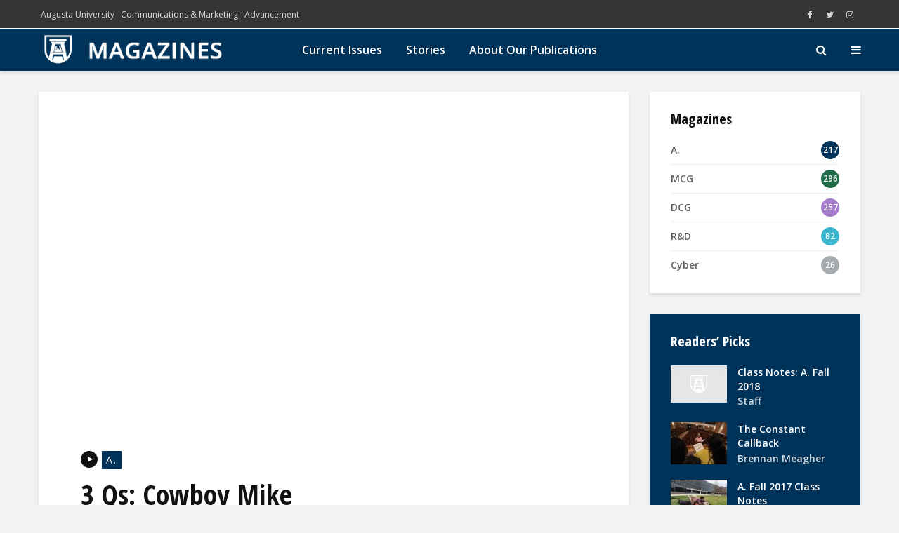

--- FILE ---
content_type: text/html; charset=UTF-8
request_url: https://magazines.augusta.edu/2016/09/09/3567/
body_size: 17544
content:
<!DOCTYPE html>
<html lang="en-US" prefix="og: http://ogp.me/ns# fb: http://ogp.me/ns/fb#" itemscope itemtype="http://schema.org/Article" class="no-js">
<head>
	<meta charset="UTF-8">
	<meta name="viewport" content="width=device-width,initial-scale=1.0">
		<title>3 Qs: Cowboy Mike &#8211; Magazines</title>
<meta name='robots' content='max-image-preview:large' />
<link rel='dns-prefetch' href='//www.googletagmanager.com' />
<link rel='dns-prefetch' href='//fonts.googleapis.com' />
<link rel="alternate" type="application/rss+xml" title="Magazines &raquo; Feed" href="https://magazines.augusta.edu/feed/" />
<link rel="alternate" title="oEmbed (JSON)" type="application/json+oembed" href="https://magazines.augusta.edu/wp-json/oembed/1.0/embed?url=https%3A%2F%2Fmagazines.augusta.edu%2F2016%2F09%2F09%2F3567%2F" />
<link rel="alternate" title="oEmbed (XML)" type="text/xml+oembed" href="https://magazines.augusta.edu/wp-json/oembed/1.0/embed?url=https%3A%2F%2Fmagazines.augusta.edu%2F2016%2F09%2F09%2F3567%2F&#038;format=xml" />
<style id='wp-img-auto-sizes-contain-inline-css' type='text/css'>
img:is([sizes=auto i],[sizes^="auto," i]){contain-intrinsic-size:3000px 1500px}
/*# sourceURL=wp-img-auto-sizes-contain-inline-css */
</style>
<style id='wp-emoji-styles-inline-css' type='text/css'>

	img.wp-smiley, img.emoji {
		display: inline !important;
		border: none !important;
		box-shadow: none !important;
		height: 1em !important;
		width: 1em !important;
		margin: 0 0.07em !important;
		vertical-align: -0.1em !important;
		background: none !important;
		padding: 0 !important;
	}
/*# sourceURL=wp-emoji-styles-inline-css */
</style>
<link rel='stylesheet' id='wp-block-library-css' href='https://magazines.augusta.edu/wp-includes/css/dist/block-library/style.min.css?ver=51025476359c2b107f7742e62eedc316' type='text/css' media='all' />
<style id='classic-theme-styles-inline-css' type='text/css'>
/*! This file is auto-generated */
.wp-block-button__link{color:#fff;background-color:#32373c;border-radius:9999px;box-shadow:none;text-decoration:none;padding:calc(.667em + 2px) calc(1.333em + 2px);font-size:1.125em}.wp-block-file__button{background:#32373c;color:#fff;text-decoration:none}
/*# sourceURL=/wp-includes/css/classic-themes.min.css */
</style>
<style id='global-styles-inline-css' type='text/css'>
:root{--wp--preset--aspect-ratio--square: 1;--wp--preset--aspect-ratio--4-3: 4/3;--wp--preset--aspect-ratio--3-4: 3/4;--wp--preset--aspect-ratio--3-2: 3/2;--wp--preset--aspect-ratio--2-3: 2/3;--wp--preset--aspect-ratio--16-9: 16/9;--wp--preset--aspect-ratio--9-16: 9/16;--wp--preset--color--black: #000000;--wp--preset--color--cyan-bluish-gray: #abb8c3;--wp--preset--color--white: #ffffff;--wp--preset--color--pale-pink: #f78da7;--wp--preset--color--vivid-red: #cf2e2e;--wp--preset--color--luminous-vivid-orange: #ff6900;--wp--preset--color--luminous-vivid-amber: #fcb900;--wp--preset--color--light-green-cyan: #7bdcb5;--wp--preset--color--vivid-green-cyan: #00d084;--wp--preset--color--pale-cyan-blue: #8ed1fc;--wp--preset--color--vivid-cyan-blue: #0693e3;--wp--preset--color--vivid-purple: #9b51e0;--wp--preset--color--gridlove-acc: #00aeef;--wp--preset--color--gridlove-meta: #818181;--wp--preset--color--gridlove-txt: #5e5e5e;--wp--preset--color--gridlove-bg: #ffffff;--wp--preset--color--gridlove-highlight-acc: #64a0c8;--wp--preset--color--gridlove-highlight-txt: #ffffff;--wp--preset--color--gridlove-highlight-bg: #003359;--wp--preset--color--gridlove-cat-115: #003359;--wp--preset--color--gridlove-cat-8: #206c49;--wp--preset--color--gridlove-cat-18: #3cb6ce;--wp--preset--color--gridlove-cat-36: #a47cc9;--wp--preset--color--gridlove-cat-689: #198a59;--wp--preset--color--gridlove-cat-690: #a5acaf;--wp--preset--gradient--vivid-cyan-blue-to-vivid-purple: linear-gradient(135deg,rgb(6,147,227) 0%,rgb(155,81,224) 100%);--wp--preset--gradient--light-green-cyan-to-vivid-green-cyan: linear-gradient(135deg,rgb(122,220,180) 0%,rgb(0,208,130) 100%);--wp--preset--gradient--luminous-vivid-amber-to-luminous-vivid-orange: linear-gradient(135deg,rgb(252,185,0) 0%,rgb(255,105,0) 100%);--wp--preset--gradient--luminous-vivid-orange-to-vivid-red: linear-gradient(135deg,rgb(255,105,0) 0%,rgb(207,46,46) 100%);--wp--preset--gradient--very-light-gray-to-cyan-bluish-gray: linear-gradient(135deg,rgb(238,238,238) 0%,rgb(169,184,195) 100%);--wp--preset--gradient--cool-to-warm-spectrum: linear-gradient(135deg,rgb(74,234,220) 0%,rgb(151,120,209) 20%,rgb(207,42,186) 40%,rgb(238,44,130) 60%,rgb(251,105,98) 80%,rgb(254,248,76) 100%);--wp--preset--gradient--blush-light-purple: linear-gradient(135deg,rgb(255,206,236) 0%,rgb(152,150,240) 100%);--wp--preset--gradient--blush-bordeaux: linear-gradient(135deg,rgb(254,205,165) 0%,rgb(254,45,45) 50%,rgb(107,0,62) 100%);--wp--preset--gradient--luminous-dusk: linear-gradient(135deg,rgb(255,203,112) 0%,rgb(199,81,192) 50%,rgb(65,88,208) 100%);--wp--preset--gradient--pale-ocean: linear-gradient(135deg,rgb(255,245,203) 0%,rgb(182,227,212) 50%,rgb(51,167,181) 100%);--wp--preset--gradient--electric-grass: linear-gradient(135deg,rgb(202,248,128) 0%,rgb(113,206,126) 100%);--wp--preset--gradient--midnight: linear-gradient(135deg,rgb(2,3,129) 0%,rgb(40,116,252) 100%);--wp--preset--font-size--small: 12.8px;--wp--preset--font-size--medium: 20px;--wp--preset--font-size--large: 20.8px;--wp--preset--font-size--x-large: 42px;--wp--preset--font-size--normal: 16px;--wp--preset--font-size--huge: 27.2px;--wp--preset--spacing--20: 0.44rem;--wp--preset--spacing--30: 0.67rem;--wp--preset--spacing--40: 1rem;--wp--preset--spacing--50: 1.5rem;--wp--preset--spacing--60: 2.25rem;--wp--preset--spacing--70: 3.38rem;--wp--preset--spacing--80: 5.06rem;--wp--preset--shadow--natural: 6px 6px 9px rgba(0, 0, 0, 0.2);--wp--preset--shadow--deep: 12px 12px 50px rgba(0, 0, 0, 0.4);--wp--preset--shadow--sharp: 6px 6px 0px rgba(0, 0, 0, 0.2);--wp--preset--shadow--outlined: 6px 6px 0px -3px rgb(255, 255, 255), 6px 6px rgb(0, 0, 0);--wp--preset--shadow--crisp: 6px 6px 0px rgb(0, 0, 0);}:where(.is-layout-flex){gap: 0.5em;}:where(.is-layout-grid){gap: 0.5em;}body .is-layout-flex{display: flex;}.is-layout-flex{flex-wrap: wrap;align-items: center;}.is-layout-flex > :is(*, div){margin: 0;}body .is-layout-grid{display: grid;}.is-layout-grid > :is(*, div){margin: 0;}:where(.wp-block-columns.is-layout-flex){gap: 2em;}:where(.wp-block-columns.is-layout-grid){gap: 2em;}:where(.wp-block-post-template.is-layout-flex){gap: 1.25em;}:where(.wp-block-post-template.is-layout-grid){gap: 1.25em;}.has-black-color{color: var(--wp--preset--color--black) !important;}.has-cyan-bluish-gray-color{color: var(--wp--preset--color--cyan-bluish-gray) !important;}.has-white-color{color: var(--wp--preset--color--white) !important;}.has-pale-pink-color{color: var(--wp--preset--color--pale-pink) !important;}.has-vivid-red-color{color: var(--wp--preset--color--vivid-red) !important;}.has-luminous-vivid-orange-color{color: var(--wp--preset--color--luminous-vivid-orange) !important;}.has-luminous-vivid-amber-color{color: var(--wp--preset--color--luminous-vivid-amber) !important;}.has-light-green-cyan-color{color: var(--wp--preset--color--light-green-cyan) !important;}.has-vivid-green-cyan-color{color: var(--wp--preset--color--vivid-green-cyan) !important;}.has-pale-cyan-blue-color{color: var(--wp--preset--color--pale-cyan-blue) !important;}.has-vivid-cyan-blue-color{color: var(--wp--preset--color--vivid-cyan-blue) !important;}.has-vivid-purple-color{color: var(--wp--preset--color--vivid-purple) !important;}.has-black-background-color{background-color: var(--wp--preset--color--black) !important;}.has-cyan-bluish-gray-background-color{background-color: var(--wp--preset--color--cyan-bluish-gray) !important;}.has-white-background-color{background-color: var(--wp--preset--color--white) !important;}.has-pale-pink-background-color{background-color: var(--wp--preset--color--pale-pink) !important;}.has-vivid-red-background-color{background-color: var(--wp--preset--color--vivid-red) !important;}.has-luminous-vivid-orange-background-color{background-color: var(--wp--preset--color--luminous-vivid-orange) !important;}.has-luminous-vivid-amber-background-color{background-color: var(--wp--preset--color--luminous-vivid-amber) !important;}.has-light-green-cyan-background-color{background-color: var(--wp--preset--color--light-green-cyan) !important;}.has-vivid-green-cyan-background-color{background-color: var(--wp--preset--color--vivid-green-cyan) !important;}.has-pale-cyan-blue-background-color{background-color: var(--wp--preset--color--pale-cyan-blue) !important;}.has-vivid-cyan-blue-background-color{background-color: var(--wp--preset--color--vivid-cyan-blue) !important;}.has-vivid-purple-background-color{background-color: var(--wp--preset--color--vivid-purple) !important;}.has-black-border-color{border-color: var(--wp--preset--color--black) !important;}.has-cyan-bluish-gray-border-color{border-color: var(--wp--preset--color--cyan-bluish-gray) !important;}.has-white-border-color{border-color: var(--wp--preset--color--white) !important;}.has-pale-pink-border-color{border-color: var(--wp--preset--color--pale-pink) !important;}.has-vivid-red-border-color{border-color: var(--wp--preset--color--vivid-red) !important;}.has-luminous-vivid-orange-border-color{border-color: var(--wp--preset--color--luminous-vivid-orange) !important;}.has-luminous-vivid-amber-border-color{border-color: var(--wp--preset--color--luminous-vivid-amber) !important;}.has-light-green-cyan-border-color{border-color: var(--wp--preset--color--light-green-cyan) !important;}.has-vivid-green-cyan-border-color{border-color: var(--wp--preset--color--vivid-green-cyan) !important;}.has-pale-cyan-blue-border-color{border-color: var(--wp--preset--color--pale-cyan-blue) !important;}.has-vivid-cyan-blue-border-color{border-color: var(--wp--preset--color--vivid-cyan-blue) !important;}.has-vivid-purple-border-color{border-color: var(--wp--preset--color--vivid-purple) !important;}.has-vivid-cyan-blue-to-vivid-purple-gradient-background{background: var(--wp--preset--gradient--vivid-cyan-blue-to-vivid-purple) !important;}.has-light-green-cyan-to-vivid-green-cyan-gradient-background{background: var(--wp--preset--gradient--light-green-cyan-to-vivid-green-cyan) !important;}.has-luminous-vivid-amber-to-luminous-vivid-orange-gradient-background{background: var(--wp--preset--gradient--luminous-vivid-amber-to-luminous-vivid-orange) !important;}.has-luminous-vivid-orange-to-vivid-red-gradient-background{background: var(--wp--preset--gradient--luminous-vivid-orange-to-vivid-red) !important;}.has-very-light-gray-to-cyan-bluish-gray-gradient-background{background: var(--wp--preset--gradient--very-light-gray-to-cyan-bluish-gray) !important;}.has-cool-to-warm-spectrum-gradient-background{background: var(--wp--preset--gradient--cool-to-warm-spectrum) !important;}.has-blush-light-purple-gradient-background{background: var(--wp--preset--gradient--blush-light-purple) !important;}.has-blush-bordeaux-gradient-background{background: var(--wp--preset--gradient--blush-bordeaux) !important;}.has-luminous-dusk-gradient-background{background: var(--wp--preset--gradient--luminous-dusk) !important;}.has-pale-ocean-gradient-background{background: var(--wp--preset--gradient--pale-ocean) !important;}.has-electric-grass-gradient-background{background: var(--wp--preset--gradient--electric-grass) !important;}.has-midnight-gradient-background{background: var(--wp--preset--gradient--midnight) !important;}.has-small-font-size{font-size: var(--wp--preset--font-size--small) !important;}.has-medium-font-size{font-size: var(--wp--preset--font-size--medium) !important;}.has-large-font-size{font-size: var(--wp--preset--font-size--large) !important;}.has-x-large-font-size{font-size: var(--wp--preset--font-size--x-large) !important;}
:where(.wp-block-post-template.is-layout-flex){gap: 1.25em;}:where(.wp-block-post-template.is-layout-grid){gap: 1.25em;}
:where(.wp-block-term-template.is-layout-flex){gap: 1.25em;}:where(.wp-block-term-template.is-layout-grid){gap: 1.25em;}
:where(.wp-block-columns.is-layout-flex){gap: 2em;}:where(.wp-block-columns.is-layout-grid){gap: 2em;}
:root :where(.wp-block-pullquote){font-size: 1.5em;line-height: 1.6;}
/*# sourceURL=global-styles-inline-css */
</style>
<link rel='stylesheet' id='dw-reaction-style-css' href='https://magazines.augusta.edu/wp-content/plugins/dw-reactions/assets/css/style.css?ver=120004042016' type='text/css' media='all' />
<link rel='stylesheet' id='mks_shortcodes_simple_line_icons-css' href='https://magazines.augusta.edu/wp-content/plugins/meks-flexible-shortcodes/css/simple-line/simple-line-icons.css?ver=1.3.8' type='text/css' media='screen' />
<link rel='stylesheet' id='mks_shortcodes_css-css' href='https://magazines.augusta.edu/wp-content/plugins/meks-flexible-shortcodes/css/style.css?ver=1.3.8' type='text/css' media='screen' />
<link rel='stylesheet' id='gridlove-fonts-css' href='https://fonts.googleapis.com/css?family=Open+Sans%3A400%2C600%7COpen+Sans+Condensed%3A400%2C700&#038;subset=latin&#038;ver=2.0' type='text/css' media='all' />
<link rel='stylesheet' id='gridlove-main-css' href='https://magazines.augusta.edu/wp-content/themes/gridlove/assets/css/min.css?ver=2.0' type='text/css' media='all' />
<style id='gridlove-main-inline-css' type='text/css'>
body{font-size: 16px;}h1, .h1 {font-size: 40px;}h2, .h2,.col-lg-12 .gridlove-post-b .h3 {font-size: 26px;}h3, .h3 {font-size: 22px;}h4, .h4 {font-size: 20px;}h5, .h5 {font-size: 18px;}h6, .h6 {font-size: 16px;}.widget, .gridlove-header-responsive .sub-menu, .gridlove-site-header .sub-menu{font-size: 14px;}.gridlove-main-navigation {font-size: 16px;}.gridlove-post {font-size: 16px;}body{background-color: #f3f3f3;color: #5e5e5e;font-family: 'Open Sans';font-weight: 400;}h1, h2, h3, h4, h5, h6,.h1, .h2, .h3, .h4, .h5, .h6,blockquote,thead td,.comment-author b,q:before,#bbpress-forums .bbp-forum-title, #bbpress-forums .bbp-topic-permalink{color: #111111;font-family: 'Open Sans Condensed';font-weight: 700;}.gridlove-main-nav a,.gridlove-posts-widget a{font-family: 'Open Sans';font-weight: 600;}.gridlove-header-top{background-color: #343434;color: #dddddd;}.gridlove-header-top a{color: #dddddd;}.gridlove-header-top a:hover{color: #ffffff;}.gridlove-header-wrapper,.gridlove-header-middle .sub-menu,.gridlove-header-responsive,.gridlove-header-responsive .sub-menu{background-color:#003359; }.gridlove-header-middle,.gridlove-header-middle a,.gridlove-header-responsive,.gridlove-header-responsive a{color: #ffffff;}.gridlove-header-middle a:hover,.gridlove-header-middle .gridlove-sidebar-action:hover,.gridlove-header-middle .gridlove-actions-button > span:hover,.gridlove-header-middle .current_page_item > a,.gridlove-header-middle .current_page_ancestor > a,.gridlove-header-middle .current-menu-item > a,.gridlove-header-middle .current-menu-ancestor > a,.gridlove-header-middle .gridlove-category-menu article:hover a,.gridlove-header-responsive a:hover{color: #009cff;}.gridlove-header-middle .active>span,.gridlove-header-middle .gridlove-main-nav>li.menu-item-has-children:hover>a,.gridlove-header-middle .gridlove-social-icons:hover>span,.gridlove-header-responsive .active>span{background-color: rgba(255,255,255,0.05)}.gridlove-header-middle .gridlove-button-search{background-color: #009cff;}.gridlove-header-middle .gridlove-search-form input{border-color: rgba(255,255,255,0.1)}.gridlove-header-middle .sub-menu,.gridlove-header-responsive .sub-menu{border-top: 1px solid rgba(255,255,255,0.05)}.gridlove-header-middle{height: 60px;}.gridlove-logo{max-height: 60px;}.gridlove-branding-bg{background:#003359;}.gridlove-header-responsive .gridlove-actions-button:hover >span{color:#009cff;}.gridlove-sidebar-action .gridlove-bars:before,.gridlove-sidebar-action .gridlove-bars:after{background:#ffffff;}.gridlove-sidebar-action:hover .gridlove-bars:before,.gridlove-sidebar-action:hover .gridlove-bars:after{background:#009cff;}.gridlove-sidebar-action .gridlove-bars{border-color: #ffffff;}.gridlove-sidebar-action:hover .gridlove-bars{border-color:#009cff;}.gridlove-header-bottom .sub-menu{ background-color:#003359;}.gridlove-header-bottom .sub-menu a{color:#ffffff;}.gridlove-header-bottom .sub-menu a:hover,.gridlove-header-bottom .gridlove-category-menu article:hover a{color:#009cff;}.gridlove-header-bottom{background-color:#ffffff;}.gridlove-header-bottom,.gridlove-header-bottom a{color: #111111;}.gridlove-header-bottom a:hover,.gridlove-header-bottom .gridlove-sidebar-action:hover,.gridlove-header-bottom .gridlove-actions-button > span:hover,.gridlove-header-bottom .current_page_item > a,.gridlove-header-bottom .current_page_ancestor > a,.gridlove-header-bottom .current-menu-item > a,.gridlove-header-bottom .current-menu-ancestor > a {color: #009cff;}.gridlove-header-bottom .active>span,.gridlove-header-bottom .gridlove-main-nav>li.menu-item-has-children:hover>a,.gridlove-header-bottom .gridlove-social-icons:hover>span{background-color: rgba(17,17,17,0.05)}.gridlove-header-bottom .gridlove-search-form input{border-color: rgba(17,17,17,0.1)}.gridlove-header-bottom,.gridlove-header-bottom .sub-menu{border-top: 1px solid rgba(17,17,17,0.07)}.gridlove-header-bottom .gridlove-button-search{background-color: #009cff;}.gridlove-header-sticky,.gridlove-header-sticky .sub-menu{background-color:#003359; }.gridlove-header-sticky,.gridlove-header-sticky a{color: #ffffff;}.gridlove-header-sticky a:hover,.gridlove-header-sticky .gridlove-sidebar-action:hover,.gridlove-header-sticky .gridlove-actions-button > span:hover,.gridlove-header-sticky .current_page_item > a,.gridlove-header-sticky .current_page_ancestor > a,.gridlove-header-sticky .current-menu-item > a,.gridlove-header-sticky .current-menu-ancestor > a,.gridlove-header-sticky .gridlove-category-menu article:hover a{color: #009cff;}.gridlove-header-sticky .active>span,.gridlove-header-sticky .gridlove-main-nav>li.menu-item-has-children:hover>a,.gridlove-header-sticky .gridlove-social-icons:hover>span{background-color: rgba(255,255,255,0.05)}.gridlove-header-sticky .gridlove-search-form input{border-color: rgba(255,255,255,0.1)}.gridlove-header-sticky .sub-menu{border-top: 1px solid rgba(255,255,255,0.05)}.gridlove-header-sticky .gridlove-button-search{background-color: #009cff;}.gridlove-cover-area,.gridlove-cover{height:500px; }.gridlove-box,#disqus_thread{background: #ffffff;}a{color: #5e5e5e;}.entry-title a{ color: #111111;}a:hover,.comment-reply-link,#cancel-comment-reply-link,.gridlove-box .entry-title a:hover,.gridlove-posts-widget article:hover a{color: #00aeef;}.entry-content p a,.widget_text a,.entry-content ul a,.entry-content ol a,.gridlove-text-module-content p a{color: #00aeef; border-color: rgba(0,174,239,0.8);}.entry-content p a:hover,.widget_text a:hover,.entry-content ul a:hover,.entry-content ol a:hover,.gridlove-text-module-content p a:hover{border-bottom: 1px solid transparent;}.comment-reply-link:hover,.gallery .gallery-item a:after, .wp-block-gallery .blocks-gallery-item a:after, .entry-content a.gridlove-popup-img {color: #5e5e5e; }.gridlove-post-b .box-col-b:only-child .entry-title a,.gridlove-post-d .entry-overlay:only-child .entry-title a{color: #111111;}.gridlove-post-b .box-col-b:only-child .entry-title a:hover,.gridlove-post-d .entry-overlay:only-child .entry-title a:hover,.gridlove-content .entry-header .gridlove-breadcrumbs a,.gridlove-content .entry-header .gridlove-breadcrumbs a:hover,.module-header .gridlove-breadcrumbs a,.module-header .gridlove-breadcrumbs a:hover { color: #00aeef; }.gridlove-post-b .box-col-b:only-child .meta-item,.gridlove-post-b .box-col-b:only-child .entry-meta a,.gridlove-post-b .box-col-b:only-child .entry-meta span,.gridlove-post-d .entry-overlay:only-child .meta-item,.gridlove-post-d .entry-overlay:only-child .entry-meta a,.gridlove-post-d .entry-overlay:only-child .entry-meta span {color: #818181;}.entry-meta .meta-item, .entry-meta a, .entry-meta span,.comment-metadata a{color: #818181;}blockquote{color: rgba(17,17,17,0.8);}blockquote:before{color: rgba(17,17,17,0.15);}.entry-meta a:hover{color: #111111;}.widget_tag_cloud a,.entry-tags a,.entry-content .wp-block-tag-cloud a{ background: rgba(94,94,94,0.1); color: #5e5e5e; }.submit,.gridlove-button,.mks_autor_link_wrap a,.mks_read_more a,input[type="submit"],button[type="submit"],.gridlove-cat, .gridlove-pill,.gridlove-button-search,body div.wpforms-container-full .wpforms-form input[type=submit], body div.wpforms-container-full .wpforms-form button[type=submit], body div.wpforms-container-full .wpforms-form .wpforms-page-button,.add_to_cart_button{color:#FFF;background-color: #00aeef;}body div.wpforms-container-full .wpforms-form input[type=submit]:hover, body div.wpforms-container-full .wpforms-form input[type=submit]:focus, body div.wpforms-container-full .wpforms-form input[type=submit]:active, body div.wpforms-container-full .wpforms-form button[type=submit]:hover, body div.wpforms-container-full .wpforms-form button[type=submit]:focus, body div.wpforms-container-full .wpforms-form button[type=submit]:active, body div.wpforms-container-full .wpforms-form .wpforms-page-button:hover, body div.wpforms-container-full .wpforms-form .wpforms-page-button:active, body div.wpforms-container-full .wpforms-form .wpforms-page-button:focus {color:#FFF;background-color: #00aeef;}.wp-block-button__link{background-color: #00aeef; }.gridlove-button:hover,.add_to_cart_button:hover{color:#FFF;}.gridlove-share a:hover{background:rgba(17, 17, 17, .8);color:#FFF;}.gridlove-pill:hover,.gridlove-author-links a:hover,.entry-category a:hover{background: #111;color: #FFF;}.gridlove-cover-content .entry-category a:hover,.entry-overlay .entry-category a:hover,.gridlove-highlight .entry-category a:hover,.gridlove-box.gridlove-post-d .entry-overlay .entry-category a:hover,.gridlove-post-a .entry-category a:hover,.gridlove-highlight .gridlove-format-icon{background: #FFF;color: #111;}.gridlove-author, .gridlove-prev-next-nav,.comment .comment-respond{border-color: rgba(94,94,94,0.1);}.gridlove-load-more a,.gridlove-pagination .gridlove-next a,.gridlove-pagination .gridlove-prev a,.gridlove-pagination .next,.gridlove-pagination .prev,.gridlove-infinite-scroll a,.double-bounce1, .double-bounce2,.gridlove-link-pages > span,.module-actions ul.page-numbers span.page-numbers{color:#FFF;background-color: #00aeef;}.gridlove-pagination .current{background-color:rgba(94,94,94,0.1);}.gridlove-highlight{background: #003359;}.gridlove-highlight,.gridlove-highlight h4,.gridlove-highlight a{color: #ffffff;}.gridlove-highlight .entry-meta .meta-item, .gridlove-highlight .entry-meta a, .gridlove-highlight .entry-meta span,.gridlove-highlight p{color: rgba(255,255,255,0.8);}.gridlove-highlight .gridlove-author-links .fa-link,.gridlove-highlight .gridlove_category_widget .gridlove-full-color li a:after{background: #64a0c8;}.gridlove-highlight .entry-meta a:hover{color: #ffffff;}.gridlove-highlight.gridlove-post-d .entry-image a:after{background-color: rgba(0,51,89,0.7);}.gridlove-highlight.gridlove-post-d:hover .entry-image a:after{background-color: rgba(0,51,89,0.9);}.gridlove-highlight.gridlove-post-a .entry-image:hover>a:after, .gridlove-highlight.gridlove-post-b .entry-image:hover a:after{background-color: rgba(0,51,89,0.2);}.gridlove-highlight .gridlove-slider-controls > div{background-color: rgba(255,255,255,0.1);color: #ffffff; }.gridlove-highlight .gridlove-slider-controls > div:hover{background-color: rgba(255,255,255,0.3);color: #ffffff; }.gridlove-highlight.gridlove-box .entry-title a:hover{color: #64a0c8;}.gridlove-highlight.widget_meta a, .gridlove-highlight.widget_recent_entries li, .gridlove-highlight.widget_recent_comments li, .gridlove-highlight.widget_nav_menu a, .gridlove-highlight.widget_archive li, .gridlove-highlight.widget_pages a{border-color: rgba(255,255,255,0.1);}.gridlove-cover-content .entry-meta .meta-item, .gridlove-cover-content .entry-meta a, .gridlove-cover-content .entry-meta span,.gridlove-cover-area .gridlove-breadcrumbs,.gridlove-cover-area .gridlove-breadcrumbs a,.gridlove-cover-area .gridlove-breadcrumbs .breadcrumb_last,body .gridlove-content .entry-overlay .gridlove-breadcrumbs {color: rgba(255, 255, 255, .8);}.gridlove-cover-content .entry-meta a:hover,.gridlove-cover-area .gridlove-breadcrumbs a:hover {color: rgba(255, 255, 255, 1);}.module-title h2,.module-title .h2{ color: #111111; }.gridlove-action-link,.gridlove-slider-controls > div,.module-actions ul.page-numbers .next.page-numbers,.module-actions ul.page-numbers .prev.page-numbers{background: rgba(17,17,17,0.1); color: #111111; }.gridlove-slider-controls > div:hover,.gridlove-action-link:hover,.module-actions ul.page-numbers .next.page-numbers:hover,.module-actions ul.page-numbers .prev.page-numbers:hover{color: #111111;background: rgba(17,17,17,0.3); }.gridlove-pn-ico,.gridlove-author-links .fa-link{background: rgba(94,94,94,0.1); color: #5e5e5e;}.gridlove-prev-next-nav a:hover .gridlove-pn-ico{background: rgba(0,174,239,1); color: #ffffff;}.widget_meta a,.widget_recent_entries li,.widget_recent_comments li,.widget_nav_menu a,.widget_archive li,.widget_pages a,.widget_categories li,.gridlove_category_widget .gridlove-count-color li,.widget_categories .children li,.widget_archiv .children li{border-color: rgba(94,94,94,0.1);}.widget_recent_entries a:hover,.menu-item-has-children.active > span,.menu-item-has-children.active > a,.gridlove-nav-widget-acordion:hover,.widget_recent_comments .recentcomments a.url:hover{color: #00aeef;}.widget_recent_comments .url,.post-date,.widget_recent_comments .recentcomments,.gridlove-nav-widget-acordion,.widget_archive li,.rss-date,.widget_categories li,.widget_archive li{color:#818181;}.widget_pages .children,.widget_nav_menu .sub-menu{background:#00aeef;color:#FFF;}.widget_pages .children a,.widget_nav_menu .sub-menu a,.widget_nav_menu .sub-menu span,.widget_pages .children span{color:#FFF;}.widget_tag_cloud a:hover,.entry-tags a:hover,.entry-content .wp-block-tag-cloud a:hover{background: #00aeef;color:#FFF;}.gridlove-footer{background: #003359;color: #ffffff;}.gridlove-footer .widget-title{color: #ffffff;}.gridlove-footer a{color: rgba(0,174,239,0.8);}.gridlove-footer a:hover{color: #00aeef;}.gridlove-footer .widget_recent_comments .url, .gridlove-footer .post-date, .gridlove-footer .widget_recent_comments .recentcomments, .gridlove-footer .gridlove-nav-widget-acordion, .gridlove-footer .widget_archive li, .gridlove-footer .rss-date{color: rgba(255,255,255,0.8); }.gridlove-footer .widget_meta a, .gridlove-footer .widget_recent_entries li, .gridlove-footer .widget_recent_comments li, .gridlove-footer .widget_nav_menu a, .gridlove-footer .widget_archive li, .gridlove-footer .widget_pages a,.gridlove-footer table,.gridlove-footer td,.gridlove-footer th,.gridlove-footer .widget_calendar table,.gridlove-footer .widget.widget_categories select,.gridlove-footer .widget_calendar table tfoot tr td{border-color: rgba(255,255,255,0.2);}table,thead,td,th,.widget_calendar table{ border-color: rgba(94,94,94,0.1);}input[type="text"], input[type="email"],input[type="search"], input[type="url"], input[type="tel"], input[type="number"], input[type="date"], input[type="password"], select, textarea{border-color: rgba(94,94,94,0.2);}.gridlove-site-content div.mejs-container .mejs-controls {background-color: rgba(94,94,94,0.1);}body .gridlove-site-content .mejs-controls .mejs-time-rail .mejs-time-current{background: #00aeef;}body .gridlove-site-content .mejs-video.mejs-container .mejs-controls{background-color: rgba(255,255,255,0.9);}.wp-block-cover .wp-block-cover-image-text, .wp-block-cover .wp-block-cover-text, .wp-block-cover h2, .wp-block-cover-image .wp-block-cover-image-text, .wp-block-cover-image .wp-block-cover-text, .wp-block-cover-image h2{font-family: 'Open Sans Condensed';font-weight: 700; }.wp-block-cover-image .wp-block-cover-image-text, .wp-block-cover-image h2{font-size: 26px;}.widget_display_replies li, .widget_display_topics li{ color:#818181; }.has-small-font-size{ font-size: 12px;}.has-large-font-size{ font-size: 20px;}.has-huge-font-size{ font-size: 25px;}@media(min-width: 1024px){.has-small-font-size{ font-size: 12px;}.has-normal-font-size{ font-size: 16px;}.has-large-font-size{ font-size: 20px;}.has-huge-font-size{ font-size: 27px;}}.has-gridlove-acc-background-color{ background-color: #00aeef;}.has-gridlove-acc-color{ color: #00aeef;}.has-gridlove-meta-background-color{ background-color: #818181;}.has-gridlove-meta-color{ color: #818181;}.has-gridlove-txt-background-color{ background-color: #5e5e5e;}.has-gridlove-txt-color{ color: #5e5e5e;}.has-gridlove-bg-background-color{ background-color: #ffffff;}.has-gridlove-bg-color{ color: #ffffff;}.has-gridlove-highlight-acc-background-color{ background-color: #64a0c8;}.has-gridlove-highlight-acc-color{ color: #64a0c8;}.has-gridlove-highlight-txt-background-color{ background-color: #ffffff;}.has-gridlove-highlight-txt-color{ color: #ffffff;}.has-gridlove-highlight-bg-background-color{ background-color: #003359;}.has-gridlove-highlight-bg-color{ color: #003359;}.has-gridlove-cat-115-background-color{ background-color: #003359;}.has-gridlove-cat-115-color{ color: #003359;}.has-gridlove-cat-8-background-color{ background-color: #206c49;}.has-gridlove-cat-8-color{ color: #206c49;}.has-gridlove-cat-18-background-color{ background-color: #3cb6ce;}.has-gridlove-cat-18-color{ color: #3cb6ce;}.has-gridlove-cat-36-background-color{ background-color: #a47cc9;}.has-gridlove-cat-36-color{ color: #a47cc9;}.has-gridlove-cat-689-background-color{ background-color: #198a59;}.has-gridlove-cat-689-color{ color: #198a59;}.has-gridlove-cat-690-background-color{ background-color: #a5acaf;}.has-gridlove-cat-690-color{ color: #a5acaf;}.gridlove-cats .gridlove-cat .entry-overlay-wrapper .entry-image:after, .gridlove-cat.gridlove-post-d .entry-image a:after { background-color: rgba(0,174,239,0.7); }.gridlove-cat.gridlove-post-d:hover .entry-image a:after { background-color: rgba(0,174,239,0.9); }.gridlove-cat-115{ background: #003359;}.gridlove-cat-col-115:hover{ color: #003359;}.gridlove-cats .gridlove-cat-115 .entry-overlay-wrapper .entry-image:after, .gridlove-cat-115.gridlove-post-d .entry-image a:after { background-color: rgba(0,51,89,0.7); }.gridlove-cat-115.gridlove-post-d:hover .entry-image a:after { background-color: rgba(0,51,89,0.9); }.gridlove-cat-8{ background: #206c49;}.gridlove-cat-col-8:hover{ color: #206c49;}.gridlove-cats .gridlove-cat-8 .entry-overlay-wrapper .entry-image:after, .gridlove-cat-8.gridlove-post-d .entry-image a:after { background-color: rgba(32,108,73,0.7); }.gridlove-cat-8.gridlove-post-d:hover .entry-image a:after { background-color: rgba(32,108,73,0.9); }.gridlove-cat-18{ background: #3cb6ce;}.gridlove-cat-col-18:hover{ color: #3cb6ce;}.gridlove-cats .gridlove-cat-18 .entry-overlay-wrapper .entry-image:after, .gridlove-cat-18.gridlove-post-d .entry-image a:after { background-color: rgba(60,182,206,0.7); }.gridlove-cat-18.gridlove-post-d:hover .entry-image a:after { background-color: rgba(60,182,206,0.9); }.gridlove-cat-36{ background: #a47cc9;}.gridlove-cat-col-36:hover{ color: #a47cc9;}.gridlove-cats .gridlove-cat-36 .entry-overlay-wrapper .entry-image:after, .gridlove-cat-36.gridlove-post-d .entry-image a:after { background-color: rgba(164,124,201,0.7); }.gridlove-cat-36.gridlove-post-d:hover .entry-image a:after { background-color: rgba(164,124,201,0.9); }.gridlove-cat-689{ background: #198a59;}.gridlove-cat-col-689:hover{ color: #198a59;}.gridlove-cats .gridlove-cat-689 .entry-overlay-wrapper .entry-image:after, .gridlove-cat-689.gridlove-post-d .entry-image a:after { background-color: rgba(25,138,89,0.7); }.gridlove-cat-689.gridlove-post-d:hover .entry-image a:after { background-color: rgba(25,138,89,0.9); }.gridlove-cat-690{ background: #a5acaf;}.gridlove-cat-col-690:hover{ color: #a5acaf;}.gridlove-cats .gridlove-cat-690 .entry-overlay-wrapper .entry-image:after, .gridlove-cat-690.gridlove-post-d .entry-image a:after { background-color: rgba(165,172,175,0.7); }.gridlove-cat-690.gridlove-post-d:hover .entry-image a:after { background-color: rgba(165,172,175,0.9); }
/*# sourceURL=gridlove-main-inline-css */
</style>
<link rel='stylesheet' id='gridlove_child_load_scripts-css' href='https://magazines.augusta.edu/wp-content/themes/gridlove-child/style.css?ver=2.0' type='text/css' media='screen' />
<script type="text/javascript" src="https://magazines.augusta.edu/wp-includes/js/jquery/jquery.min.js?ver=3.7.1" id="jquery-core-js"></script>
<script type="text/javascript" src="https://magazines.augusta.edu/wp-includes/js/jquery/jquery-migrate.min.js?ver=3.4.1" id="jquery-migrate-js"></script>
<script type="text/javascript" id="dw-reaction-script-js-extra">
/* <![CDATA[ */
var dw_reaction = {"ajax":"https://magazines.augusta.edu/wp-admin/admin-ajax.php"};
//# sourceURL=dw-reaction-script-js-extra
/* ]]> */
</script>
<script type="text/javascript" src="https://magazines.augusta.edu/wp-content/plugins/dw-reactions/assets/js/script.js?ver=120004042016" id="dw-reaction-script-js"></script>

<!-- Google tag (gtag.js) snippet added by Site Kit -->
<!-- Google Analytics snippet added by Site Kit -->
<script type="text/javascript" src="https://www.googletagmanager.com/gtag/js?id=G-4WK89SD7JQ" id="google_gtagjs-js" async></script>
<script type="text/javascript" id="google_gtagjs-js-after">
/* <![CDATA[ */
window.dataLayer = window.dataLayer || [];function gtag(){dataLayer.push(arguments);}
gtag("set","linker",{"domains":["magazines.augusta.edu"]});
gtag("js", new Date());
gtag("set", "developer_id.dZTNiMT", true);
gtag("config", "G-4WK89SD7JQ");
//# sourceURL=google_gtagjs-js-after
/* ]]> */
</script>
<link rel="https://api.w.org/" href="https://magazines.augusta.edu/wp-json/" /><link rel="alternate" title="JSON" type="application/json" href="https://magazines.augusta.edu/wp-json/wp/v2/posts/3567" /><link rel="EditURI" type="application/rsd+xml" title="RSD" href="https://magazines.augusta.edu/xmlrpc.php?rsd" />
<link rel="canonical" href="https://magazines.augusta.edu/2016/09/09/3567/" />
<meta name="cludo" content="noindex">
<meta name="generator" content="Redux 4.5.10" /><meta name="generator" content="Site Kit by Google 1.170.0" /><meta name="generator" content="Elementor 3.34.1; features: additional_custom_breakpoints; settings: css_print_method-external, google_font-enabled, font_display-auto">
			<style>
				.e-con.e-parent:nth-of-type(n+4):not(.e-lazyloaded):not(.e-no-lazyload),
				.e-con.e-parent:nth-of-type(n+4):not(.e-lazyloaded):not(.e-no-lazyload) * {
					background-image: none !important;
				}
				@media screen and (max-height: 1024px) {
					.e-con.e-parent:nth-of-type(n+3):not(.e-lazyloaded):not(.e-no-lazyload),
					.e-con.e-parent:nth-of-type(n+3):not(.e-lazyloaded):not(.e-no-lazyload) * {
						background-image: none !important;
					}
				}
				@media screen and (max-height: 640px) {
					.e-con.e-parent:nth-of-type(n+2):not(.e-lazyloaded):not(.e-no-lazyload),
					.e-con.e-parent:nth-of-type(n+2):not(.e-lazyloaded):not(.e-no-lazyload) * {
						background-image: none !important;
					}
				}
			</style>
			
<!-- Google Tag Manager snippet added by Site Kit -->
<script type="text/javascript">
/* <![CDATA[ */

			( function( w, d, s, l, i ) {
				w[l] = w[l] || [];
				w[l].push( {'gtm.start': new Date().getTime(), event: 'gtm.js'} );
				var f = d.getElementsByTagName( s )[0],
					j = d.createElement( s ), dl = l != 'dataLayer' ? '&l=' + l : '';
				j.async = true;
				j.src = 'https://www.googletagmanager.com/gtm.js?id=' + i + dl;
				f.parentNode.insertBefore( j, f );
			} )( window, document, 'script', 'dataLayer', 'GTM-KHDQDVL' );
			
/* ]]> */
</script>

<!-- End Google Tag Manager snippet added by Site Kit -->
<link rel="icon" href="https://magazines.augusta.edu/wp-content/uploads/sites/24/2020/04/shield.jpg" sizes="32x32" />
<link rel="icon" href="https://magazines.augusta.edu/wp-content/uploads/sites/24/2020/04/shield.jpg" sizes="192x192" />
<link rel="apple-touch-icon" href="https://magazines.augusta.edu/wp-content/uploads/sites/24/2020/04/shield.jpg" />
<meta name="msapplication-TileImage" content="https://magazines.augusta.edu/wp-content/uploads/sites/24/2020/04/shield.jpg" />
		<style type="text/css" id="wp-custom-css">
			.entry-category a {padding:6px;}
.entry-category a, .gridlove-action-link, .gridlove-pill {font-size: 14px;letter-spacing: 2px; border-radius: 0;}
.left-20 {
  left: 10%;
}

.ctaheadline {
    
  font-size: 35px;
  font-weight: 300;
  line-height: 15px;
  margin-top:20px;
}

.ctasubtitle {
  margin: 20px 0 0;
  color: #A5ACAF;;
  font-size: 20px;
  font-weight: 400;
  line-height: 27px;
  letter-spacing: -0.1px;
}
h4.h2 {display: none;}
.gridlove-content {max-width: 950px;}
.meta-author img {display:none;}
.gridlove-header-middle .sub-menu, .gridlove-header-responsive .sub-menu, .gridlove-header-sticky .sub-menu {border-top: 2px solid #44D62C;}
.gridlove-header-middle .sub-menu, .gridlove-header-sticky .sub-menu {background-color:#04253e;}
.gridlove-header-middle .gridlove-main-nav>li.menu-item-has-children:hover>a, .gridlove-header-sticky .gridlove-main-nav>li.menu-item-has-children:hover>a {background-color: #04253e;}
.gridlove-txt-logo .site-title {text-transform: uppercase; letter-spacing: 2px;}
.gridlove-header-wrapper {border-top: 1px solid #fff;}
ul.sub-menu ul.sub-menu { border-top: none; background: #042238;border-left: 1px solid #000;}
.gridlove-cover-slider .owl-nav>div {background: rgba(255,255,255,.2);}
.entry-image img {width: 100%;}
.page-id-7502 .gridlove-cover-area {
  background: #1691b9 url(https://magazines.augusta.edu/wp-content/uploads/sites/24/2018/06/cyberbg2.png);
}
.entry-category a {
    line-height: 1;
}
.elementor p a {
    color: #024990;
    position: relative;
    padding-bottom: 2px;
    font-weight: 600;
    background-image: -webkit-gradient(linear, left bottom, right top, color-stop(5%, #00AEEF), color-stop(95%, #82C342));
    background-image: linear-gradient(to top right, #00AEEF 5%, #82C342 95%);
    background-repeat: no-repeat;
    background-size: 0 0.1em;
    background-position: 0 88%;
    transition: background-size 0.25s ease-in;
}
.elementor p a:hover {
    background-size: 100% .1em;
    text-decoration: none!important;
}		</style>
		
<!-- START - Open Graph and Twitter Card Tags 3.3.7 -->
 <!-- Facebook Open Graph -->
  <meta property="og:locale" content="en_US"/>
  <meta property="og:site_name" content="Magazines"/>
  <meta property="og:title" content="3 Qs: Cowboy Mike"/>
  <meta property="og:url" content="https://magazines.augusta.edu/2016/09/09/3567/"/>
  <meta property="og:type" content="article"/>
  <meta property="og:description" content="https://www.youtube.com/watch?v=zfo2vKeW83s
Michael Searles is a professor emeritus of history at Augusta University. Known to the Augusta community as Cowboy Mike, Searles strives to educate audiences on the Western experiences of black cowboys. Although he is usually dressed in his signature cowb"/>
  <meta property="og:image" content="https://magazines.augusta.edu/wp-content/uploads/sites/24/2016/09/cowboy-mike-fea-image-e1501101389526.jpg"/>
  <meta property="og:image:url" content="https://magazines.augusta.edu/wp-content/uploads/sites/24/2016/09/cowboy-mike-fea-image-e1501101389526.jpg"/>
  <meta property="og:image:secure_url" content="https://magazines.augusta.edu/wp-content/uploads/sites/24/2016/09/cowboy-mike-fea-image-e1501101389526.jpg"/>
  <meta property="article:published_time" content="2016-09-09T10:34:53+00:00"/>
  <meta property="article:modified_time" content="2017-09-18T14:07:57+00:00" />
  <meta property="og:updated_time" content="2017-09-18T14:07:57+00:00" />
  <meta property="article:author" content="https://www.facebook.com/AUGUniversity/"/>
  <meta property="article:publisher" content="https://www.facebook.com/AUGUniversity"/>
 <!-- Google+ / Schema.org -->
  <meta itemprop="name" content="3 Qs: Cowboy Mike"/>
  <meta itemprop="headline" content="3 Qs: Cowboy Mike"/>
  <meta itemprop="description" content="https://www.youtube.com/watch?v=zfo2vKeW83s
Michael Searles is a professor emeritus of history at Augusta University. Known to the Augusta community as Cowboy Mike, Searles strives to educate audiences on the Western experiences of black cowboys. Although he is usually dressed in his signature cowb"/>
  <meta itemprop="image" content="https://magazines.augusta.edu/wp-content/uploads/sites/24/2016/09/cowboy-mike-fea-image-e1501101389526.jpg"/>
  <meta itemprop="datePublished" content="2016-09-09"/>
  <meta itemprop="dateModified" content="2017-09-18T14:07:57+00:00" />
  <meta itemprop="author" content="Staff"/>
  <link rel="publisher" href="https://www.augusta.edu/"/>
  <!--<meta itemprop="publisher" content="Magazines"/>--> <!-- To solve: The attribute publisher.itemtype has an invalid value -->
 <!-- Twitter Cards -->
  <meta name="twitter:title" content="3 Qs: Cowboy Mike"/>
  <meta name="twitter:url" content="https://magazines.augusta.edu/2016/09/09/3567/"/>
  <meta name="twitter:description" content="https://www.youtube.com/watch?v=zfo2vKeW83s
Michael Searles is a professor emeritus of history at Augusta University. Known to the Augusta community as Cowboy Mike, Searles strives to educate audiences on the Western experiences of black cowboys. Although he is usually dressed in his signature cowb"/>
  <meta name="twitter:image" content="https://magazines.augusta.edu/wp-content/uploads/sites/24/2016/09/cowboy-mike-fea-image-e1501101389526.jpg"/>
  <meta name="twitter:card" content="summary_large_image"/>
  <meta name="twitter:creator" content="@https://twitter.com/AUG_University"/>
  <meta name="twitter:site" content="@AUG_University"/>
 <!-- SEO -->
  <meta name="author" content="Staff"/>
  <meta name="publisher" content="Magazines"/>
 <!-- Misc. tags -->
 <!-- is_singular -->
<!-- END - Open Graph and Twitter Card Tags 3.3.7 -->
	
</head>

<body data-rsssl=1 class="wp-singular post-template-default single single-post postid-3567 single-format-video wp-embed-responsive wp-theme-gridlove wp-child-theme-gridlove-child chrome gridlove-v_2_0 gridlove-child elementor-default elementor-kit-9324">

					<!-- Google Tag Manager (noscript) snippet added by Site Kit -->
		<noscript>
			<iframe src="https://www.googletagmanager.com/ns.html?id=GTM-KHDQDVL" height="0" width="0" style="display:none;visibility:hidden"></iframe>
		</noscript>
		<!-- End Google Tag Manager (noscript) snippet added by Site Kit -->
				
			
			
		<header id="header" class="gridlove-site-header hidden-md-down  gridlove-header-shadow">
				
									<div class="gridlove-header-top">
	<div class="container">

					<div class="gridlove-slot-l">
				<nav class="secondary-navigation">	
		<ul id="menu-branding-left" class="menu"><li id="menu-item-4593" class="menu-item menu-item-type-custom menu-item-object-custom menu-item-4593"><a href="https://www.augusta.edu">Augusta University</a></li>
<li id="menu-item-4594" class="menu-item menu-item-type-custom menu-item-object-custom menu-item-4594"><a href="https://www.augusta.edu/dcm/">Communications &#038; Marketing</a></li>
<li id="menu-item-4595" class="menu-item menu-item-type-custom menu-item-object-custom menu-item-4595"><a href="https://giving.augusta.edu/">Advancement</a></li>
</ul></nav>
  
			</div>
		
		
					<div class="gridlove-slot-r">
				<li>
		<ul id="menu-social" class="gridlove-soc-menu"><li id="menu-item-4617" class="menu-item menu-item-type-custom menu-item-object-custom menu-item-4617"><a href="https://www.facebook.com/AUGUniversity"><span class="gridlove-social-name">Facebook</span></a></li>
<li id="menu-item-4618" class="menu-item menu-item-type-custom menu-item-object-custom menu-item-4618"><a href="https://twitter.com/AUG_University"><span class="gridlove-social-name">Twitter</span></a></li>
<li id="menu-item-4619" class="menu-item menu-item-type-custom menu-item-object-custom menu-item-4619"><a href="https://www.instagram.com/aug_university/"><span class="gridlove-social-name">Instagram</span></a></li>
</ul></li>
 
			</div>
			</div>				
</div>				
				<div class="gridlove-header-wrapper">
<div class="gridlove-header-2 gridlove-header-middle container">

		<div class="gridlove-slot-l">
            
<div class="gridlove-site-branding  ">
			<span class="site-title h1"><a href="https://magazines.augusta.edu/" rel="home"><img class="gridlove-logo" src="https://magazines.augusta.edu/wp-content/uploads/sites/24/2017/09/Animated-Magazine.gif" alt="Magazines"></a></span>
	
	
</div>

        </div>
        <div class="gridlove-slot-c">
            <nav class="gridlove-main-navigation">	
				<ul id="menu-site-nav" class="gridlove-main-nav gridlove-menu"><li id="menu-item-4587" class="menu-item menu-item-type-custom menu-item-object-custom menu-item-has-children menu-item-4587"><a href="#">Current Issues</a>
<ul class="sub-menu">
	<li id="menu-item-5432" class="menu-item menu-item-type-post_type menu-item-object-page menu-item-5432"><a href="https://magazines.augusta.edu/archive/amag/">A.</a></li>
	<li id="menu-item-7531" class="menu-item menu-item-type-post_type menu-item-object-page menu-item-7531"><a href="https://magazines.augusta.edu/archive/cyber/">Cyber</a></li>
	<li id="menu-item-5433" class="menu-item menu-item-type-post_type menu-item-object-page menu-item-5433"><a href="https://magazines.augusta.edu/archive/dcg/">DCG</a></li>
	<li id="menu-item-5434" class="menu-item menu-item-type-post_type menu-item-object-page menu-item-5434"><a href="https://magazines.augusta.edu/archive/mcg-medicine/">MCG</a></li>
	<li id="menu-item-5435" class="menu-item menu-item-type-post_type menu-item-object-page menu-item-5435"><a href="https://magazines.augusta.edu/archive/research/">R&amp;D</a></li>
	<li id="menu-item-5441" class="menu-item menu-item-type-post_type menu-item-object-page menu-item-5441"><a href="https://magazines.augusta.edu/archive/">Archives</a></li>
</ul>
</li>
<li id="menu-item-4588" class="menu-item menu-item-type-custom menu-item-object-custom menu-item-has-children menu-item-4588"><a href="#">Stories</a>
<ul class="sub-menu">
	<li id="menu-item-4611" class="menu-item menu-item-type-custom menu-item-object-custom menu-item-has-children menu-item-4611"><a href="https://magazines.augusta.edu/category/alumni/">Alumni</a>
	<ul class="sub-menu">
		<li id="menu-item-5494" class="menu-item menu-item-type-custom menu-item-object-custom menu-item-5494"><a href="https://magazines.augusta.edu/tag/class-notes/">Class Notes</a></li>
		<li id="menu-item-5497" class="menu-item menu-item-type-custom menu-item-object-custom menu-item-5497"><a href="https://magazines.augusta.edu/tag/in-memoriam/">In Memoriam</a></li>
	</ul>
</li>
	<li id="menu-item-5915" class="menu-item menu-item-type-custom menu-item-object-custom menu-item-5915"><a href="https://magazines.augusta.edu/tag/health-medicine/">Health &#038; Medicine</a></li>
	<li id="menu-item-5916" class="menu-item menu-item-type-custom menu-item-object-custom menu-item-5916"><a href="https://magazines.augusta.edu/tag/arts-humanities/">Art &#038; Humanities</a></li>
	<li id="menu-item-5493" class="menu-item menu-item-type-custom menu-item-object-custom menu-item-5493"><a href="https://magazines.augusta.edu/tag/athletics/">Athletics</a></li>
</ul>
</li>
<li id="menu-item-6389" class="menu-item menu-item-type-custom menu-item-object-custom menu-item-has-children menu-item-6389"><a href="#">About Our Publications</a>
<ul class="sub-menu">
	<li id="menu-item-5437" class="menu-item menu-item-type-post_type menu-item-object-page menu-item-5437"><a href="https://magazines.augusta.edu/about-us/">About Us</a></li>
	<li id="menu-item-5436" class="menu-item menu-item-type-post_type menu-item-object-page menu-item-5436"><a href="https://magazines.augusta.edu/submit/">Submit a class note</a></li>
	<li id="menu-item-5495" class="menu-item menu-item-type-custom menu-item-object-custom menu-item-has-children menu-item-5495"><a href="https://www.augusta.edu/alumni/">Alumni Association</a>
	<ul class="sub-menu">
		<li id="menu-item-5496" class="menu-item menu-item-type-custom menu-item-object-custom menu-item-5496"><a href="https://alumni.augusta.edu/infoupdate">Update Your Info</a></li>
	</ul>
</li>
</ul>
</li>
</ul>	</nav>        </div>
        <div class="gridlove-slot-r">
            	<ul class="gridlove-actions gridlove-menu">
					<li class="gridlove-actions-button gridlove-action-search">
	<span>
		<i class="fa fa-search"></i>
	</span>
	<ul class="sub-menu">
		<li>
			<form role="search" method="get" class="search-form" action="https://magazines.augusta.edu/">
				<label for="search-form-text-1" class="screen-reader-text">Search for:</label>
				<input id="search-form-text-1" type="search" class="search-field" placeholder="Search &hellip;" value="" name="s" />
				<input type="submit" class="search-submit" value="Search" />
			</form>		</li>
	</ul>
</li>					<li class="gridlove-actions-button">
	<span class="gridlove-sidebar-action">
		<i class="fa fa-bars"></i>
	</span>
</li>			</ul>
        </div>

</div>
</div>
									
											<div id="gridlove-header-sticky" class="gridlove-header-sticky">
	<div class="container">
		
		<div class="gridlove-slot-l">
						
<div class="gridlove-site-branding  ">
			<span class="site-title h1"><a href="https://magazines.augusta.edu/" rel="home"><img class="gridlove-logo" src="https://magazines.augusta.edu/wp-content/uploads/sites/24/2017/09/Animated-Magazine.gif" alt="Magazines"></a></span>
	
	
</div>

		</div>	
		<div class="gridlove-slot-r">
							<nav class="gridlove-main-navigation">	
				<ul id="menu-site-nav-1" class="gridlove-main-nav gridlove-menu"><li class="menu-item menu-item-type-custom menu-item-object-custom menu-item-has-children menu-item-4587"><a href="#">Current Issues</a>
<ul class="sub-menu">
	<li class="menu-item menu-item-type-post_type menu-item-object-page menu-item-5432"><a href="https://magazines.augusta.edu/archive/amag/">A.</a></li>
	<li class="menu-item menu-item-type-post_type menu-item-object-page menu-item-7531"><a href="https://magazines.augusta.edu/archive/cyber/">Cyber</a></li>
	<li class="menu-item menu-item-type-post_type menu-item-object-page menu-item-5433"><a href="https://magazines.augusta.edu/archive/dcg/">DCG</a></li>
	<li class="menu-item menu-item-type-post_type menu-item-object-page menu-item-5434"><a href="https://magazines.augusta.edu/archive/mcg-medicine/">MCG</a></li>
	<li class="menu-item menu-item-type-post_type menu-item-object-page menu-item-5435"><a href="https://magazines.augusta.edu/archive/research/">R&amp;D</a></li>
	<li class="menu-item menu-item-type-post_type menu-item-object-page menu-item-5441"><a href="https://magazines.augusta.edu/archive/">Archives</a></li>
</ul>
</li>
<li class="menu-item menu-item-type-custom menu-item-object-custom menu-item-has-children menu-item-4588"><a href="#">Stories</a>
<ul class="sub-menu">
	<li class="menu-item menu-item-type-custom menu-item-object-custom menu-item-has-children menu-item-4611"><a href="https://magazines.augusta.edu/category/alumni/">Alumni</a>
	<ul class="sub-menu">
		<li class="menu-item menu-item-type-custom menu-item-object-custom menu-item-5494"><a href="https://magazines.augusta.edu/tag/class-notes/">Class Notes</a></li>
		<li class="menu-item menu-item-type-custom menu-item-object-custom menu-item-5497"><a href="https://magazines.augusta.edu/tag/in-memoriam/">In Memoriam</a></li>
	</ul>
</li>
	<li class="menu-item menu-item-type-custom menu-item-object-custom menu-item-5915"><a href="https://magazines.augusta.edu/tag/health-medicine/">Health &#038; Medicine</a></li>
	<li class="menu-item menu-item-type-custom menu-item-object-custom menu-item-5916"><a href="https://magazines.augusta.edu/tag/arts-humanities/">Art &#038; Humanities</a></li>
	<li class="menu-item menu-item-type-custom menu-item-object-custom menu-item-5493"><a href="https://magazines.augusta.edu/tag/athletics/">Athletics</a></li>
</ul>
</li>
<li class="menu-item menu-item-type-custom menu-item-object-custom menu-item-has-children menu-item-6389"><a href="#">About Our Publications</a>
<ul class="sub-menu">
	<li class="menu-item menu-item-type-post_type menu-item-object-page menu-item-5437"><a href="https://magazines.augusta.edu/about-us/">About Us</a></li>
	<li class="menu-item menu-item-type-post_type menu-item-object-page menu-item-5436"><a href="https://magazines.augusta.edu/submit/">Submit a class note</a></li>
	<li class="menu-item menu-item-type-custom menu-item-object-custom menu-item-has-children menu-item-5495"><a href="https://www.augusta.edu/alumni/">Alumni Association</a>
	<ul class="sub-menu">
		<li class="menu-item menu-item-type-custom menu-item-object-custom menu-item-5496"><a href="https://alumni.augusta.edu/infoupdate">Update Your Info</a></li>
	</ul>
</li>
</ul>
</li>
</ul>	</nav>					<ul class="gridlove-actions gridlove-menu">
					<li class="gridlove-actions-button gridlove-action-search">
	<span>
		<i class="fa fa-search"></i>
	</span>
	<ul class="sub-menu">
		<li>
			<form role="search" method="get" class="search-form" action="https://magazines.augusta.edu/">
				<label for="search-form-text-2" class="screen-reader-text">Search for:</label>
				<input id="search-form-text-2" type="search" class="search-field" placeholder="Search &hellip;" value="" name="s" />
				<input type="submit" class="search-submit" value="Search" />
			</form>		</li>
	</ul>
</li>					<li class="gridlove-actions-button">
	<span class="gridlove-sidebar-action">
		<i class="fa fa-bars"></i>
	</span>
</li>			</ul>
			  
		</div>
	</div>
</div>										
				
		</header>

		<div id="gridlove-header-responsive" class="gridlove-header-responsive hidden-lg-up">

	<div class="container">
		
		
<div class="gridlove-site-branding  ">
			<span class="site-title h1"><a href="https://magazines.augusta.edu/" rel="home"><img class="gridlove-logo" src="https://magazines.augusta.edu/wp-content/uploads/sites/24/2017/09/Animated-Magazine.gif" alt="Magazines"></a></span>
	
	
</div>


		<ul class="gridlove-actions gridlove-menu">

								<li class="gridlove-actions-button gridlove-action-search">
	<span>
		<i class="fa fa-search"></i>
	</span>
	<ul class="sub-menu">
		<li>
			<form role="search" method="get" class="search-form" action="https://magazines.augusta.edu/">
				<label for="search-form-text-3" class="screen-reader-text">Search for:</label>
				<input id="search-form-text-3" type="search" class="search-field" placeholder="Search &hellip;" value="" name="s" />
				<input type="submit" class="search-submit" value="Search" />
			</form>		</li>
	</ul>
</li>							<li class="gridlove-actions-button">
	<span class="gridlove-sidebar-action">
		<i class="fa fa-bars"></i>
	</span>
</li>				
	
</ul>
	</div>

</div>

		
	




<div id="content" class="gridlove-site-content container gridlove-sidebar-right">

    <div class="row">

    	
        <div class="gridlove-content gridlove-single-layout-1">

                            
                <article id="post-3567" class="gridlove-box box-vm post-3567 post type-post status-publish format-video has-post-thumbnail hentry category-a-magazine tag-3qs tag-arts-humanities tag-people tag-publications post_format-post-format-video">
	
		<div class="entry-media"><iframe width="770" height="433" src="https://www.youtube.com/embed/zfo2vKeW83s?feature=oembed" frameborder="0" allowfullscreen></iframe></div>
 
                        
<div class="box-inner-p-bigger box-single">

    <div class="entry-header">
		<div class="entry-category">
	    	        <span class="gridlove-format-icon"><i class="fa fa-play"></i></span>	    
	    	        <a href="https://magazines.augusta.edu/category/a-magazine/" class="gridlove-cat gridlove-cat-115">A.</a>	    	</div>

    <h1 class="entry-title">3 Qs: Cowboy Mike</h1>
        	<div class="entry-meta"><div class="meta-item meta-author"><span class="vcard author"><span class="fn"><a href="https://magazines.augusta.edu/author/staff/"><img alt='Avatar photo' src='https://ocmsites.org/wp-content/uploads/sites/15/2024/07/cropped-cahs-default-24x24.png' class='avatar avatar-24 photo' height='24' width='24' /> Staff</a></span></span></div><div class="meta-item meta-date"><span class="updated">September 9, 2016</span></div></div>
    
</div>
    

<div class="entry-content">
    
    	    
    <p class="p1">Michael Searles is a professor emeritus of history at Augusta University. Known to the Augusta community as Cowboy Mike, Searles strives to educate audiences on the Western experiences of black cowboys. Although he is usually dressed in his signature cowboy hat, it’s not uncommon to see Searles wearing boots, spurs or other cowboy attire. Searles retired from the university in 2012 after a 20-year teaching career. He now writes a weekly column for <i>The True Citizen, </i>a Georgia newspaper serving Waynesboro and Burke County.</p>
<h3 class="p1">When did you first take an interest in the cowboy lifestyle?</h3>
<p class="p3">At 5 or 6 years old. Like a lot of young kids, you hear them on the radio or see them on TV, so I had a fascination early in my life. But I didn’t become interested in terms of academics until much later. That sort of occurred over a period of time – for example, when I bought my first cowboy hat as an adult.</p>
<h3 class="p1">What impact did black cowboys have on the American experience?</h3>
<p class="p5"><span class="s1">America, from the beginning, has been a place that attracted different ethnic and racial groups. They all made contributions to America. For many scholars and individuals, America is defined by the American West. The American West makes us unique, and if we’re excluded from what makes America unique, that puts us at the outside looking in. But if we’re a part of that experience and play a role in that, then it concretes our place in American history.</span></p>
<h3 class="p1">What was your experience like as a professor at Augusta University?</h3>
<p class="p3"><span class="s1">I once told the students I would do it for no pay. I taught full time for 20 years, and I never had a bad day. Teaching is really engaging students, and I enjoyed engaging students.</span></p>
		<div class="dw-reactions dw-reactions-post-3567" data-type="vote" data-nonce="b7fe2aaeb2" data-post="3567">
											<div class="dw-reactions-button">
					<span class="dw-reactions-main-button ">Like</span>
					<div class="dw-reactions-box">
						<span class="dw-reaction dw-reaction-like"><strong>Like</strong></span>
						<span class="dw-reaction dw-reaction-love"><strong>Love</strong></span>
						<span class="dw-reaction dw-reaction-haha"><strong>Haha</strong></span>
						<span class="dw-reaction dw-reaction-wow"><strong>Wow</strong></span>
						<span class="dw-reaction dw-reaction-sad"><strong>Sad</strong></span>
						<span class="dw-reaction dw-reaction-angry"><strong>Angry</strong></span>
					</div>
				</div>
														<div class="dw-reactions-count">
					<span class="dw-reaction-count dw-reaction-count-like"><strong>1</strong></span><span class="dw-reaction-count dw-reaction-count-love"><strong>1</strong></span>				</div>
					</div>
		
    
            <div class="entry-tags">
            <a href="https://magazines.augusta.edu/tag/3qs/" rel="tag">3 Qs</a> <a href="https://magazines.augusta.edu/tag/arts-humanities/" rel="tag">Arts &amp; Humanities</a> <a href="https://magazines.augusta.edu/tag/people/" rel="tag">People</a> <a href="https://magazines.augusta.edu/tag/publications/" rel="tag">Publications</a>        </div>
    
    		    
</div>
    
    
	
	
		<nav class="gridlove-prev-next-nav">
				<div class="gridlove-prev-link">
				
					
						<a href="https://magazines.augusta.edu/2016/09/09/a-fall-2016-from-the-wire/">
							<span class="gridlove-pn-ico"><i class="fa fa fa-chevron-left"></i></span>
							<span class="gridlove-pn-link">From the Wire: A. Fall 2016</span>
						</a>

					

								</div>
				<div class="gridlove-next-link">
				
					
						<a href="https://magazines.augusta.edu/2016/09/08/meet-the-honorees/">
							<span class="gridlove-pn-ico"><i class="fa fa fa-chevron-right"></i></span>
							<span class="gridlove-pn-link">Meet the Honorees</span>
						</a>
					

								</div>

		</nav>

	


</div>

</article>
                            

            
                        
            
    
    
        
            <div class="gridlove-related">
                <div class="gridlove-module">

                    <div class="module-header"><div class="module-title"><h4 class="h2">You may also like</h4></div></div>
                                        <div class="row">
                        
                            <div class="col-lg-12 col-md-12 col-sm-12">
                                <article class="gridlove-post gridlove-post-b gridlove-box  post-8265 post type-post status-publish format-standard has-post-thumbnail hentry category-a-magazine tag-benchmark-physical-therapy tag-college-of-allied-health-sciences tag-debra-beazley tag-department-of-physical-therapy tag-features tag-grey-haddon tag-shark-tank tag-trey-wimmer">

            <div class="entry-image">
            <a href="https://magazines.augusta.edu/2019/03/19/swimming-with-sharks/" title="Swimming with Sharks"><img width="385" height="300" src="https://magazines.augusta.edu/wp-content/uploads/sites/24/2019/03/shark-tank-DSC_6488-385x300.jpg" class="attachment-gridlove-b8 size-gridlove-b8 wp-post-image" alt="Shark Tank sign" /></a>
        </div>
    
    <div class="box-inner-ptbr box-col-b entry-sm-overlay">
        <div class="box-inner-ellipsis">
            <div class="entry-category">
                                                    
                                    <a href="https://magazines.augusta.edu/category/a-magazine/" class="gridlove-cat gridlove-cat-115">A.</a>                            </div>
            
            <h2 class="entry-title h3"><a href="https://magazines.augusta.edu/2019/03/19/swimming-with-sharks/">Swimming with Sharks</a></h2>
            
            <div class="entry-content"><p>A little scary and a lot of work: Augusta University physical therapy students dive into the shark tank and come out stronger</p>
</div>

        </div>
  
            </div>    

       
</article>                            </div>

                        
                            <div class="col-lg-12 col-md-12 col-sm-12">
                                <article class="gridlove-post gridlove-post-b gridlove-box  post-2428 post type-post status-publish format-standard has-post-thumbnail hentry category-a-magazine tag-on-campus">

            <div class="entry-image">
            <a href="https://magazines.augusta.edu/2015/12/07/college-catch-up-2/" title="College Catch-Up"><img width="385" height="300" src="https://magazines.augusta.edu/wp-content/uploads/sites/24/2015/12/dyer_4-fea-image-385x300.jpg" class="attachment-gridlove-b8 size-gridlove-b8 wp-post-image" alt="" /></a>
        </div>
    
    <div class="box-inner-ptbr box-col-b entry-sm-overlay">
        <div class="box-inner-ellipsis">
            <div class="entry-category">
                                                    
                                    <a href="https://magazines.augusta.edu/category/a-magazine/" class="gridlove-cat gridlove-cat-115">A.</a>                            </div>
            
            <h2 class="entry-title h3"><a href="https://magazines.augusta.edu/2015/12/07/college-catch-up-2/">College Catch-Up</a></h2>
            
            <div class="entry-content"><p>What’s New at Augusta University? Innovative and Future-Oriented Programs Before 1900, human knowledge doubled about every century, according to widely accepted estimates by 20th-century inventor and visionary R...</p>
</div>

        </div>
  
            </div>    

       
</article>                            </div>

                        
                            <div class="col-lg-12 col-md-12 col-sm-12">
                                <article class="gridlove-post gridlove-post-b gridlove-box  post-6128 post type-post status-publish format-gallery has-post-thumbnail hentry category-a-magazine tag-mark-patishnock tag-student-counseling-and-psychological-services post_format-post-format-gallery">

            <div class="entry-image">
            <a href="https://magazines.augusta.edu/2017/09/15/secret-lives-mark-patishnock/" title="Secret Lives: Mark Patishnock"><img width="385" height="300" src="https://magazines.augusta.edu/wp-content/uploads/sites/24/2017/09/secret-lives-patishnak-DSC_6253c-385x300.jpg" class="attachment-gridlove-b8 size-gridlove-b8 wp-post-image" alt="Mark Patishnock" /></a>
        </div>
    
    <div class="box-inner-ptbr box-col-b entry-sm-overlay">
        <div class="box-inner-ellipsis">
            <div class="entry-category">
                                    <span class="gridlove-format-icon"><i class="fa fa-camera"></i></span>                
                                    <a href="https://magazines.augusta.edu/category/a-magazine/" class="gridlove-cat gridlove-cat-115">A.</a>                            </div>
            
            <h2 class="entry-title h3"><a href="https://magazines.augusta.edu/2017/09/15/secret-lives-mark-patishnock/">Secret Lives: Mark Patishnock</a></h2>
            
            <div class="entry-content"><p>Day job: Director of Augusta University Student Counseling and Psychological Services Secret life: Baseball memorabilia collector One of the most striking things about Dr. Mark Patishnock, director of Augusta University...</p>
</div>

        </div>
  
            </div>    

       
</article>                            </div>

                                            </div>
                </div>
            </div>

        
        
    

        </div>

        

	<div class="gridlove-sidebar">

						<div id="gridlove_category_widget-2" class="widget gridlove-box gridlove_category_widget"><h4 class="widget-title">Magazines</h4>
		<ul class="gridlove-count-color">
		    		    		    		    			    					    	<li><a href="https://magazines.augusta.edu/category/a-magazine/" class="gridlove-cat-col-115"><span class="category-text">A.</span><span class="gridlove-count gridlove-cat gridlove-cat-115">217</span></a></li>
		    			    		    			    					    	<li><a href="https://magazines.augusta.edu/category/medicine/" class="gridlove-cat-col-8"><span class="category-text">MCG</span><span class="gridlove-count gridlove-cat gridlove-cat-8">296</span></a></li>
		    			    		    			    					    	<li><a href="https://magazines.augusta.edu/category/dcg/" class="gridlove-cat-col-36"><span class="category-text">DCG</span><span class="gridlove-count gridlove-cat gridlove-cat-36">257</span></a></li>
		    			    		    			    					    	<li><a href="https://magazines.augusta.edu/category/research/" class="gridlove-cat-col-18"><span class="category-text">R&amp;D</span><span class="gridlove-count gridlove-cat gridlove-cat-18">82</span></a></li>
		    			    		    			    					    	<li><a href="https://magazines.augusta.edu/category/cyber/" class="gridlove-cat-col-690"><span class="category-text">Cyber</span><span class="gridlove-count gridlove-cat gridlove-cat-690">26</span></a></li>
		    			     
		</ul>

		</div>		
						<div class="gridlove-sticky-sidebar">
					<div id="gridlove_posts_widget-2" class="gridlove-highlight widget gridlove-box gridlove_posts_widget"><h4 class="widget-title">Readers&#8217; Picks</h4>
								
		<div class="gridlove-posts-widget ">

							
								
				<article class="post-7578 post type-post status-publish format-standard hentry category-a-magazine tag-adrenal-gland-center tag-brooks-keel tag-class-notes tag-college-of-science-and-mathematics tag-georgia-cyber-center tag-medical-college-of-georgia tag-nathan-deal">

		            		                <div class="entry-image">
		                <a href="https://magazines.augusta.edu/2018/09/28/class-notes-a-fall-2018/" title="Class Notes: A. Fall 2018">
		                   	<img src="https://magazines.augusta.edu/wp-content/uploads/sites/24/2017/07/au-default.png" alt="Class Notes: A. Fall 2018" />		                </a>
		                </div>
		            
		            <div class="entry-header">
		                <h6><a href="https://magazines.augusta.edu/2018/09/28/class-notes-a-fall-2018/">Class Notes: A. Fall 2018</a></h6>		                		                	<div class="entry-meta"><div class="meta-item meta-author"><span class="vcard author"><span class="fn"><a href="https://magazines.augusta.edu/author/staff/"><img alt='Avatar photo' src='https://ocmsites.org/wp-content/uploads/sites/15/2024/07/cropped-cahs-default-24x24.png' class='avatar avatar-24 photo' height='24' width='24' /> Staff</a></span></span></div></div>
		            			            </div>

				</article>

				
				
							
								
				<article class="post-2939 post type-post status-publish format-standard has-post-thumbnail hentry category-a-magazine tag-alumni tag-arts-humanities tag-community-outreach tag-entertainment tag-on-campus tag-people tag-profiles tag-publications tag-roy-lewis">

		            		                <div class="entry-image">
		                <a href="https://magazines.augusta.edu/2016/03/16/the-constant-callback/" title="The Constant Callback">
		                   	<img width="80" height="60" src="https://magazines.augusta.edu/wp-content/uploads/sites/24/2017/04/roy-lewis-DSC_2090-700x467-80x60.jpg" class="attachment-gridlove-thumbnail size-gridlove-thumbnail wp-post-image" alt="Roy Lewis at play practice" />		                </a>
		                </div>
		            
		            <div class="entry-header">
		                <h6><a href="https://magazines.augusta.edu/2016/03/16/the-constant-callback/">The Constant Callback</a></h6>		                		                	<div class="entry-meta"><div class="meta-item meta-author"><span class="vcard author"><span class="fn"><a href="https://magazines.augusta.edu/author/bmeagher/"><img alt='' src='https://secure.gravatar.com/avatar/63f1f2d3a5bc38e2b1b88d2f9938c03fa1320f319f616d5779f61f93b03280cf?s=24&#038;d=blank&#038;r=g' class='avatar avatar-24 photo' height='24' width='24' /> Brennan Meagher</a></span></span></div></div>
		            			            </div>

				</article>

				
				
							
								
				<article class="post-6132 post type-post status-publish format-standard has-post-thumbnail hentry category-a-magazine tag-class-notes">

		            		                <div class="entry-image">
		                <a href="https://magazines.augusta.edu/2017/09/14/a-fall-2017-class-notes/" title="A. Fall 2017 Class Notes">
		                   	<img width="80" height="60" src="https://magazines.augusta.edu/wp-content/uploads/sites/24/2017/09/campus-life-students-harrison-commons-building-03-16-80x60.jpg" class="attachment-gridlove-thumbnail size-gridlove-thumbnail wp-post-image" alt="Students on lawn of Harrison Education Commons" />		                </a>
		                </div>
		            
		            <div class="entry-header">
		                <h6><a href="https://magazines.augusta.edu/2017/09/14/a-fall-2017-class-notes/">A. Fall 2017 Class Notes</a></h6>		                		                	<div class="entry-meta"><div class="meta-item meta-author"><span class="vcard author"><span class="fn"><a href="https://magazines.augusta.edu/author/staff/"><img alt='Avatar photo' src='https://ocmsites.org/wp-content/uploads/sites/15/2024/07/cropped-cahs-default-24x24.png' class='avatar avatar-24 photo' height='24' width='24' /> Staff</a></span></span></div></div>
		            			            </div>

				</article>

				
				
							
								
				<article class="post-4385 post type-post status-publish format-standard has-post-thumbnail hentry category-a-magazine tag-brooks-keel tag-class-notes tag-college-of-education tag-college-of-nursing tag-cyber tag-cyber-command tag-dental-college-of-georgia tag-fort-gordon tag-georgia-cyber-innovation-and-training-center tag-james-m-hull-college-of-business tag-medical-college-of-georgia tag-publications">

		            		                <div class="entry-image">
		                <a href="https://magazines.augusta.edu/2017/03/16/class-notes-8/" title="A. Spring 2017 Class Notes">
		                   	<img width="80" height="60" src="https://magazines.augusta.edu/wp-content/uploads/sites/24/2016/03/Stock-2015-bell-tower-summerville-80x60.jpg" class="attachment-gridlove-thumbnail size-gridlove-thumbnail wp-post-image" alt="" />		                </a>
		                </div>
		            
		            <div class="entry-header">
		                <h6><a href="https://magazines.augusta.edu/2017/03/16/class-notes-8/">A. Spring 2017 Class Notes</a></h6>		                		                	<div class="entry-meta"><div class="meta-item meta-author"><span class="vcard author"><span class="fn"><a href="https://magazines.augusta.edu/author/staff/"><img alt='Avatar photo' src='https://ocmsites.org/wp-content/uploads/sites/15/2024/07/cropped-cahs-default-24x24.png' class='avatar avatar-24 photo' height='24' width='24' /> Staff</a></span></span></div></div>
		            			            </div>

				</article>

				
				
							
								
				<article class="post-1321 post type-post status-publish format-standard has-post-thumbnail hentry category-a-magazine tag-jag20 tag-jag2015">

		            		                <div class="entry-image">
		                <a href="https://magazines.augusta.edu/2015/07/01/thomas-cullen/" title="Thomas Cullen">
		                   	<img width="80" height="60" src="https://magazines.augusta.edu/wp-content/uploads/sites/24/2015/07/20150426_Jag20_0036_thomas-cullen-copy-80x60.jpg" class="attachment-gridlove-thumbnail size-gridlove-thumbnail wp-post-image" alt="Thomas Cullen" />		                </a>
		                </div>
		            
		            <div class="entry-header">
		                <h6><a href="https://magazines.augusta.edu/2015/07/01/thomas-cullen/">Thomas Cullen</a></h6>		                		                	<div class="entry-meta"><div class="meta-item meta-author"><span class="vcard author"><span class="fn"><a href="https://magazines.augusta.edu/author/staff/"><img alt='Avatar photo' src='https://ocmsites.org/wp-content/uploads/sites/15/2024/07/cropped-cahs-default-24x24.png' class='avatar avatar-24 photo' height='24' width='24' /> Staff</a></span></span></div></div>
		            			            </div>

				</article>

				
				
			
		</div>

		
		
		</div>				</div>
		
	</div>

    </div>
        
</div>




	
	
	<div id="footer" class="gridlove-footer">

		
				<div class="container">
					<div class="row">
						
													<div class="col-lg-12 col-md-12 col-sm-12">
																	<div id="text-3" class="widget widget_text">			<div class="textwidget"><div class="mks_col">
<div class="mks_two_thirds">
<div class="ctaheadline">Share your story</div>
<div class="ctasubtitle">Our best stories often come from suggestions from the campus community. Share your class note or idea.</div>
</div>
<div class="mks_one_third" style="text-align: center;"><a class="mks_button mks_button_large squared" style="color: #ffffff; font-size: 18px; margin-top: 15px; background-color: #00aeef;" href="/submit/" target="_blank" rel="noopener"><i class="fa fa-pencil"></i>Submit News</a></div>
</div>
</div>
		</div>															</div>
						
					</div>
				</div>

		
		
				<div class="gridlove-copyright">
					<div class="container">
						<p style="text-align: center">&copy; Copyright <a href="https://www.augusta.edu/">Augusta University</a>. All Rights Reserved. </p>					</div>
				</div>

		
	</div>


	<button class="gridlove-button back-to-top"><i class="fa fa-chevron-up"></i></button>

<div class="gridlove-sidebar-action-wrapper">

	<span class="gridlove-action-close"><i class="fa fa-times" aria-hidden="true"></i></span>

	<div class="gridlove-sidebar-action-inside">

		<div class="hidden-lg-up widget gridlove-box widget_nav_menu">
					<ul id="menu-site-nav-2" class="gridlove-mobile-menu"><li class="menu-item menu-item-type-custom menu-item-object-custom menu-item-has-children menu-item-4587"><a href="#">Current Issues</a>
<ul class="sub-menu">
	<li class="menu-item menu-item-type-post_type menu-item-object-page menu-item-5432"><a href="https://magazines.augusta.edu/archive/amag/">A.</a></li>
	<li class="menu-item menu-item-type-post_type menu-item-object-page menu-item-7531"><a href="https://magazines.augusta.edu/archive/cyber/">Cyber</a></li>
	<li class="menu-item menu-item-type-post_type menu-item-object-page menu-item-5433"><a href="https://magazines.augusta.edu/archive/dcg/">DCG</a></li>
	<li class="menu-item menu-item-type-post_type menu-item-object-page menu-item-5434"><a href="https://magazines.augusta.edu/archive/mcg-medicine/">MCG</a></li>
	<li class="menu-item menu-item-type-post_type menu-item-object-page menu-item-5435"><a href="https://magazines.augusta.edu/archive/research/">R&amp;D</a></li>
	<li class="menu-item menu-item-type-post_type menu-item-object-page menu-item-5441"><a href="https://magazines.augusta.edu/archive/">Archives</a></li>
</ul>
</li>
<li class="menu-item menu-item-type-custom menu-item-object-custom menu-item-has-children menu-item-4588"><a href="#">Stories</a>
<ul class="sub-menu">
	<li class="menu-item menu-item-type-custom menu-item-object-custom menu-item-has-children menu-item-4611"><a href="https://magazines.augusta.edu/category/alumni/">Alumni</a>
	<ul class="sub-menu">
		<li class="menu-item menu-item-type-custom menu-item-object-custom menu-item-5494"><a href="https://magazines.augusta.edu/tag/class-notes/">Class Notes</a></li>
		<li class="menu-item menu-item-type-custom menu-item-object-custom menu-item-5497"><a href="https://magazines.augusta.edu/tag/in-memoriam/">In Memoriam</a></li>
	</ul>
</li>
	<li class="menu-item menu-item-type-custom menu-item-object-custom menu-item-5915"><a href="https://magazines.augusta.edu/tag/health-medicine/">Health &#038; Medicine</a></li>
	<li class="menu-item menu-item-type-custom menu-item-object-custom menu-item-5916"><a href="https://magazines.augusta.edu/tag/arts-humanities/">Art &#038; Humanities</a></li>
	<li class="menu-item menu-item-type-custom menu-item-object-custom menu-item-5493"><a href="https://magazines.augusta.edu/tag/athletics/">Athletics</a></li>
</ul>
</li>
<li class="menu-item menu-item-type-custom menu-item-object-custom menu-item-has-children menu-item-6389"><a href="#">About Our Publications</a>
<ul class="sub-menu">
	<li class="menu-item menu-item-type-post_type menu-item-object-page menu-item-5437"><a href="https://magazines.augusta.edu/about-us/">About Us</a></li>
	<li class="menu-item menu-item-type-post_type menu-item-object-page menu-item-5436"><a href="https://magazines.augusta.edu/submit/">Submit a class note</a></li>
	<li class="menu-item menu-item-type-custom menu-item-object-custom menu-item-has-children menu-item-5495"><a href="https://www.augusta.edu/alumni/">Alumni Association</a>
	<ul class="sub-menu">
		<li class="menu-item menu-item-type-custom menu-item-object-custom menu-item-5496"><a href="https://alumni.augusta.edu/infoupdate">Update Your Info</a></li>
	</ul>
</li>
</ul>
</li>
</ul>		</div>

									<div id="text-2" class="gridlove-highlight widget gridlove-box widget_text">			<div class="textwidget"><div style="text-align: center; margin: 0 auto 30px auto;"><img decoding="async" src="https://ocmsites.org/mag/wp-content/uploads/sites/24/2017/07/revshield.png" /></div>
<p>For nearly 200 years, Augusta University and its legacy institutions have been centers of learning and drivers of discovery and innovation in Augusta, the state of Georgia and beyond. Our community of alumni, students, faculty and friends are amazing people living incredible lives and making invaluable contributions to our world.</p>
<p>We are pleased to publish four magazines in which we get to tell their stories:</p>
</div>
		</div><div id="gridlove_category_widget-3" class="widget gridlove-box gridlove_category_widget">
		<ul class="gridlove-count-color">
		    		    		    		    			    					    	<li><a href="https://magazines.augusta.edu/category/a-magazine/" class="gridlove-cat-col-115"><span class="category-text">A.</span><span class="gridlove-count gridlove-cat gridlove-cat-115">217</span></a></li>
		    			    		    			    					    	<li><a href="https://magazines.augusta.edu/category/medicine/" class="gridlove-cat-col-8"><span class="category-text">MCG</span><span class="gridlove-count gridlove-cat gridlove-cat-8">296</span></a></li>
		    			    		    			    					    	<li><a href="https://magazines.augusta.edu/category/research/" class="gridlove-cat-col-18"><span class="category-text">R&amp;D</span><span class="gridlove-count gridlove-cat gridlove-cat-18">82</span></a></li>
		    			    		    			    					    	<li><a href="https://magazines.augusta.edu/category/dcg/" class="gridlove-cat-col-36"><span class="category-text">DCG</span><span class="gridlove-count gridlove-cat gridlove-cat-36">257</span></a></li>
		    			    		    			    					    	<li><a href="https://magazines.augusta.edu/category/cyber/" class="gridlove-cat-col-690"><span class="category-text">Cyber</span><span class="gridlove-count gridlove-cat gridlove-cat-690">26</span></a></li>
		    			     
		</ul>

		</div><div id="text-4" class="widget gridlove-box widget_text">			<div class="textwidget"><p><a class="mks_button mks_button_large squared" href="https://magazines.augusta.edu/past-issue/" target="_self" style="color: #FFFFFF;background-color: #00aeef;width: 100%"><i class="icon-book-open"></i>Back Issues</a></p>
</div>
		</div>					

	</div>

</div>

<div class="gridlove-sidebar-action-overlay"></div>
<script type="speculationrules">
{"prefetch":[{"source":"document","where":{"and":[{"href_matches":"/*"},{"not":{"href_matches":["/wp-*.php","/wp-admin/*","/wp-content/uploads/sites/24/*","/wp-content/*","/wp-content/plugins/*","/wp-content/themes/gridlove-child/*","/wp-content/themes/gridlove/*","/*\\?(.+)"]}},{"not":{"selector_matches":"a[rel~=\"nofollow\"]"}},{"not":{"selector_matches":".no-prefetch, .no-prefetch a"}}]},"eagerness":"conservative"}]}
</script>
			<script>
				const lazyloadRunObserver = () => {
					const lazyloadBackgrounds = document.querySelectorAll( `.e-con.e-parent:not(.e-lazyloaded)` );
					const lazyloadBackgroundObserver = new IntersectionObserver( ( entries ) => {
						entries.forEach( ( entry ) => {
							if ( entry.isIntersecting ) {
								let lazyloadBackground = entry.target;
								if( lazyloadBackground ) {
									lazyloadBackground.classList.add( 'e-lazyloaded' );
								}
								lazyloadBackgroundObserver.unobserve( entry.target );
							}
						});
					}, { rootMargin: '200px 0px 200px 0px' } );
					lazyloadBackgrounds.forEach( ( lazyloadBackground ) => {
						lazyloadBackgroundObserver.observe( lazyloadBackground );
					} );
				};
				const events = [
					'DOMContentLoaded',
					'elementor/lazyload/observe',
				];
				events.forEach( ( event ) => {
					document.addEventListener( event, lazyloadRunObserver );
				} );
			</script>
			<script type="text/javascript">/* <![CDATA[ */ jQuery(document).ready( function() { jQuery.post( "https://magazines.augusta.edu/wp-admin/admin-ajax.php", { action : "entry_views", _ajax_nonce : "69bc8a449a", post_id : 3567 } ); } ); /* ]]> */</script>
<script type="text/javascript" src="https://magazines.augusta.edu/wp-content/plugins/meks-flexible-shortcodes/js/main.js?ver=1" id="mks_shortcodes_js-js"></script>
<script type="text/javascript" src="https://magazines.augusta.edu/wp-includes/js/imagesloaded.min.js?ver=5.0.0" id="imagesloaded-js"></script>
<script type="text/javascript" src="https://magazines.augusta.edu/wp-includes/js/masonry.min.js?ver=4.2.2" id="masonry-js"></script>
<script type="text/javascript" src="https://magazines.augusta.edu/wp-includes/js/jquery/jquery.masonry.min.js?ver=3.1.2b" id="jquery-masonry-js"></script>
<script type="text/javascript" src="https://magazines.augusta.edu/wp-content/themes/gridlove/assets/js/magnific-popup.js?ver=2.0" id="gridlove-magnific-popup-js"></script>
<script type="text/javascript" src="https://magazines.augusta.edu/wp-content/themes/gridlove/assets/js/fitvids.js?ver=2.0" id="gridlove-fitvids-js"></script>
<script type="text/javascript" src="https://magazines.augusta.edu/wp-content/themes/gridlove/assets/js/autoellipsis.js?ver=2.0" id="gridlove-autoellipsis-js"></script>
<script type="text/javascript" src="https://magazines.augusta.edu/wp-content/themes/gridlove/assets/js/sticky-kit.js?ver=2.0" id="gridlove-sticky-kit-js"></script>
<script type="text/javascript" src="https://magazines.augusta.edu/wp-content/themes/gridlove/assets/js/owl-carousel.js?ver=2.0" id="gridlove-owl-carousel-js"></script>
<script type="text/javascript" src="https://magazines.augusta.edu/wp-content/themes/gridlove/assets/js/ofi.js?ver=2.0" id="gridlove-objectfit-images-js"></script>
<script type="text/javascript" id="gridlove-main-js-extra">
/* <![CDATA[ */
var gridlove_js_settings = {"rtl_mode":"","header_sticky":"1","header_sticky_offset":"100","header_sticky_up":"1","logo":"https://magazines.augusta.edu/wp-content/uploads/sites/24/2017/09/Animated-Magazine.gif","logo_retina":"","logo_mini":"","logo_mini_retina":"","gridlove_gallery":"1","responsive_secondary_nav":"","responsive_more_link":"","responsive_social_nav":""};
//# sourceURL=gridlove-main-js-extra
/* ]]> */
</script>
<script type="text/javascript" src="https://magazines.augusta.edu/wp-content/themes/gridlove/assets/js/main.js?ver=2.0" id="gridlove-main-js"></script>
<script id="wp-emoji-settings" type="application/json">
{"baseUrl":"https://s.w.org/images/core/emoji/17.0.2/72x72/","ext":".png","svgUrl":"https://s.w.org/images/core/emoji/17.0.2/svg/","svgExt":".svg","source":{"concatemoji":"https://magazines.augusta.edu/wp-includes/js/wp-emoji-release.min.js?ver=51025476359c2b107f7742e62eedc316"}}
</script>
<script type="module">
/* <![CDATA[ */
/*! This file is auto-generated */
const a=JSON.parse(document.getElementById("wp-emoji-settings").textContent),o=(window._wpemojiSettings=a,"wpEmojiSettingsSupports"),s=["flag","emoji"];function i(e){try{var t={supportTests:e,timestamp:(new Date).valueOf()};sessionStorage.setItem(o,JSON.stringify(t))}catch(e){}}function c(e,t,n){e.clearRect(0,0,e.canvas.width,e.canvas.height),e.fillText(t,0,0);t=new Uint32Array(e.getImageData(0,0,e.canvas.width,e.canvas.height).data);e.clearRect(0,0,e.canvas.width,e.canvas.height),e.fillText(n,0,0);const a=new Uint32Array(e.getImageData(0,0,e.canvas.width,e.canvas.height).data);return t.every((e,t)=>e===a[t])}function p(e,t){e.clearRect(0,0,e.canvas.width,e.canvas.height),e.fillText(t,0,0);var n=e.getImageData(16,16,1,1);for(let e=0;e<n.data.length;e++)if(0!==n.data[e])return!1;return!0}function u(e,t,n,a){switch(t){case"flag":return n(e,"\ud83c\udff3\ufe0f\u200d\u26a7\ufe0f","\ud83c\udff3\ufe0f\u200b\u26a7\ufe0f")?!1:!n(e,"\ud83c\udde8\ud83c\uddf6","\ud83c\udde8\u200b\ud83c\uddf6")&&!n(e,"\ud83c\udff4\udb40\udc67\udb40\udc62\udb40\udc65\udb40\udc6e\udb40\udc67\udb40\udc7f","\ud83c\udff4\u200b\udb40\udc67\u200b\udb40\udc62\u200b\udb40\udc65\u200b\udb40\udc6e\u200b\udb40\udc67\u200b\udb40\udc7f");case"emoji":return!a(e,"\ud83e\u1fac8")}return!1}function f(e,t,n,a){let r;const o=(r="undefined"!=typeof WorkerGlobalScope&&self instanceof WorkerGlobalScope?new OffscreenCanvas(300,150):document.createElement("canvas")).getContext("2d",{willReadFrequently:!0}),s=(o.textBaseline="top",o.font="600 32px Arial",{});return e.forEach(e=>{s[e]=t(o,e,n,a)}),s}function r(e){var t=document.createElement("script");t.src=e,t.defer=!0,document.head.appendChild(t)}a.supports={everything:!0,everythingExceptFlag:!0},new Promise(t=>{let n=function(){try{var e=JSON.parse(sessionStorage.getItem(o));if("object"==typeof e&&"number"==typeof e.timestamp&&(new Date).valueOf()<e.timestamp+604800&&"object"==typeof e.supportTests)return e.supportTests}catch(e){}return null}();if(!n){if("undefined"!=typeof Worker&&"undefined"!=typeof OffscreenCanvas&&"undefined"!=typeof URL&&URL.createObjectURL&&"undefined"!=typeof Blob)try{var e="postMessage("+f.toString()+"("+[JSON.stringify(s),u.toString(),c.toString(),p.toString()].join(",")+"));",a=new Blob([e],{type:"text/javascript"});const r=new Worker(URL.createObjectURL(a),{name:"wpTestEmojiSupports"});return void(r.onmessage=e=>{i(n=e.data),r.terminate(),t(n)})}catch(e){}i(n=f(s,u,c,p))}t(n)}).then(e=>{for(const n in e)a.supports[n]=e[n],a.supports.everything=a.supports.everything&&a.supports[n],"flag"!==n&&(a.supports.everythingExceptFlag=a.supports.everythingExceptFlag&&a.supports[n]);var t;a.supports.everythingExceptFlag=a.supports.everythingExceptFlag&&!a.supports.flag,a.supports.everything||((t=a.source||{}).concatemoji?r(t.concatemoji):t.wpemoji&&t.twemoji&&(r(t.twemoji),r(t.wpemoji)))});
//# sourceURL=https://magazines.augusta.edu/wp-includes/js/wp-emoji-loader.min.js
/* ]]> */
</script>
</body>

</html>
<!--
Performance optimized by W3 Total Cache. Learn more: https://www.boldgrid.com/w3-total-cache/?utm_source=w3tc&utm_medium=footer_comment&utm_campaign=free_plugin

Object Caching 396/621 objects using Memcached
Page Caching using Disk: Enhanced 
Minified using Memcached
Database Caching 16/96 queries in 0.091 seconds using Memcached (Request-wide modification query)

Served from: magazines.augusta.edu @ 2026-01-14 01:07:30 by W3 Total Cache
-->